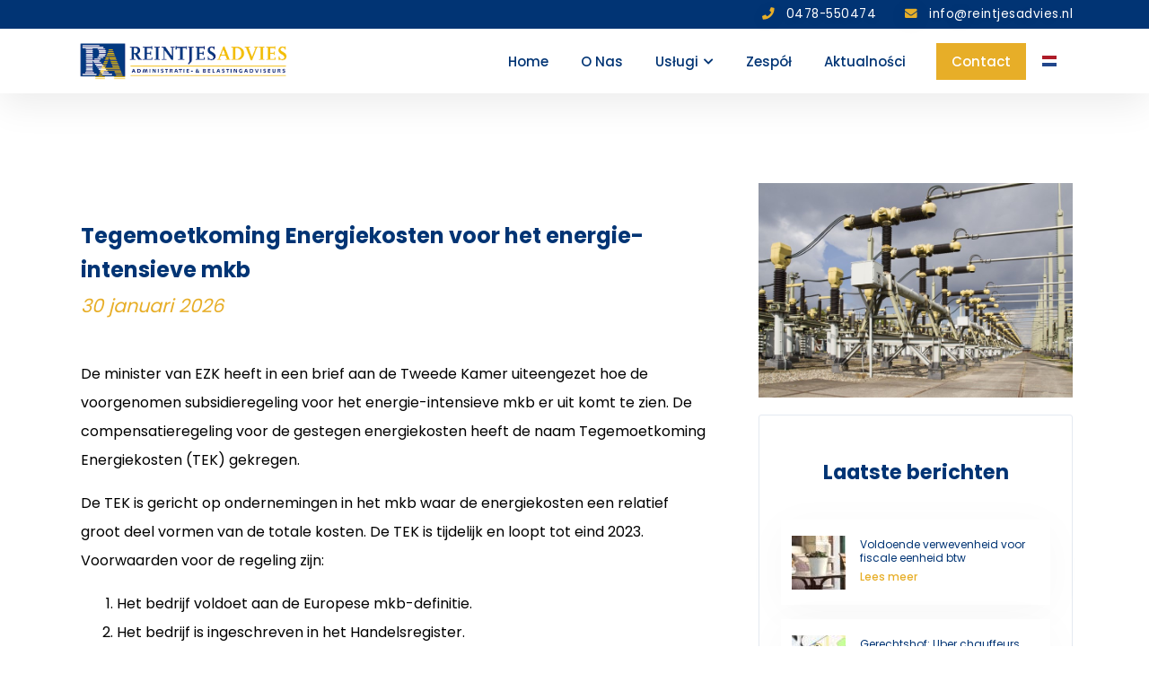

--- FILE ---
content_type: text/html; charset=UTF-8
request_url: https://reintjesadvies.pl/tegemoetkoming-energiekosten-voor-het-energie-intensieve-mkb/
body_size: 10074
content:

<!doctype html>
<html lang="pl" class="no-js">
	<head>
		<meta charset="UTF-8">
		<title>Tegemoetkoming Energiekosten voor het energie-intensieve mkb - ReintjesAdvies - ReintjesAdvies</title>
        <link href="//www.google-analytics.com" rel="dns-prefetch">
		        		<meta http-equiv="X-UA-Compatible" content="IE=edge,chrome=1">
        <meta name="viewport" content="width=device-width, initial-scale=1, maximum-scale=1">
        <script src="https://unpkg.com/aos@2.3.1/dist/aos.js"></script>
		<script src="https://code.jquery.com/jquery-3.4.1.min.js" integrity="sha256-CSXorXvZcTkaix6Yvo6HppcZGetbYMGWSFlBw8HfCJo=" crossorigin="anonymous"></script>
		<script src="https://reintjesadvies.pl/wp-content/themes/reintjesadvies/js/script.js"></script>
		
<!-- Zoekmachine optimalisatie door Rank Math - https://rankmath.com/ -->
<meta name="description" content="De minister van EZK heeft in een brief aan de Tweede Kamer uiteengezet hoe de voorgenomen subsidieregeling voor het"/>
<meta name="robots" content="index, follow, max-snippet:-1, max-video-preview:-1, max-image-preview:large"/>
<link rel="canonical" href="https://reintjesadvies.pl/tegemoetkoming-energiekosten-voor-het-energie-intensieve-mkb/" />
<meta property="og:locale" content="nl_NL" />
<meta property="og:type" content="article" />
<meta property="og:title" content="Tegemoetkoming Energiekosten voor het energie-intensieve mkb - ReintjesAdvies" />
<meta property="og:description" content="De minister van EZK heeft in een brief aan de Tweede Kamer uiteengezet hoe de voorgenomen subsidieregeling voor het" />
<meta property="og:url" content="https://reintjesadvies.pl/tegemoetkoming-energiekosten-voor-het-energie-intensieve-mkb/" />
<meta property="og:site_name" content="ReintjesAdvies" />
<meta property="article:section" content="Subsidies" />
<meta property="og:image" content="https://reintjesadvies.pl/wp-content/uploads/2022/10/644ff589-bf4a-46f5-b145-4c2147846e53.jpg" />
<meta property="og:image:secure_url" content="https://reintjesadvies.pl/wp-content/uploads/2022/10/644ff589-bf4a-46f5-b145-4c2147846e53.jpg" />
<meta property="og:image:width" content="800" />
<meta property="og:image:height" content="546" />
<meta property="og:image:alt" content="Tegemoetkoming Energiekosten voor het energie-intensieve mkb" />
<meta property="og:image:type" content="image/jpeg" />
<meta property="article:published_time" content="2022-10-20T04:00:00+02:00" />
<meta name="twitter:card" content="summary_large_image" />
<meta name="twitter:title" content="Tegemoetkoming Energiekosten voor het energie-intensieve mkb - ReintjesAdvies" />
<meta name="twitter:description" content="De minister van EZK heeft in een brief aan de Tweede Kamer uiteengezet hoe de voorgenomen subsidieregeling voor het" />
<meta name="twitter:image" content="https://reintjesadvies.pl/wp-content/uploads/2022/10/644ff589-bf4a-46f5-b145-4c2147846e53.jpg" />
<meta name="twitter:label1" content="Geschreven door" />
<meta name="twitter:data1" content="kay" />
<meta name="twitter:label2" content="Tijd om te lezen" />
<meta name="twitter:data2" content="1 minuut" />
<script type="application/ld+json" class="rank-math-schema">{"@context":"https://schema.org","@graph":[{"@type":"Organization","@id":"https://reintjesadvies.pl/#organization","name":"ReintjesAdvies","url":"https://reintjesadvies.pl","logo":{"@type":"ImageObject","@id":"https://reintjesadvies.pl/#logo","url":"https://reintjesadvies-n8fw.wp1.sh/wp-content/uploads/2020/09/logo-volledig.png","contentUrl":"https://reintjesadvies-n8fw.wp1.sh/wp-content/uploads/2020/09/logo-volledig.png","caption":"ReintjesAdvies","inLanguage":"nl-NL","width":"637","height":"127"}},{"@type":"WebSite","@id":"https://reintjesadvies.pl/#website","url":"https://reintjesadvies.pl","name":"ReintjesAdvies","publisher":{"@id":"https://reintjesadvies.pl/#organization"},"inLanguage":"nl-NL"},{"@type":"ImageObject","@id":"https://reintjesadvies.pl/wp-content/uploads/2022/10/644ff589-bf4a-46f5-b145-4c2147846e53.jpg","url":"https://reintjesadvies.pl/wp-content/uploads/2022/10/644ff589-bf4a-46f5-b145-4c2147846e53.jpg","width":"800","height":"546","inLanguage":"nl-NL"},{"@type":"WebPage","@id":"https://reintjesadvies.pl/tegemoetkoming-energiekosten-voor-het-energie-intensieve-mkb/#webpage","url":"https://reintjesadvies.pl/tegemoetkoming-energiekosten-voor-het-energie-intensieve-mkb/","name":"Tegemoetkoming Energiekosten voor het energie-intensieve mkb - ReintjesAdvies","datePublished":"2022-10-20T04:00:00+02:00","dateModified":"2022-10-20T04:00:00+02:00","isPartOf":{"@id":"https://reintjesadvies.pl/#website"},"primaryImageOfPage":{"@id":"https://reintjesadvies.pl/wp-content/uploads/2022/10/644ff589-bf4a-46f5-b145-4c2147846e53.jpg"},"inLanguage":"nl-NL"},{"@type":"Person","@id":"https://reintjesadvies.pl/author/kay/","name":"kay","url":"https://reintjesadvies.pl/author/kay/","image":{"@type":"ImageObject","@id":"https://secure.gravatar.com/avatar/eb49db65c6e526ab6817273a9485d7ad5694a5d2aef57dd97445b679f54714fb?s=96&amp;d=mm&amp;r=g","url":"https://secure.gravatar.com/avatar/eb49db65c6e526ab6817273a9485d7ad5694a5d2aef57dd97445b679f54714fb?s=96&amp;d=mm&amp;r=g","caption":"kay","inLanguage":"nl-NL"},"sameAs":["https://reintjesadvies-n8fw.wp1.sh/"],"worksFor":{"@id":"https://reintjesadvies.pl/#organization"}},{"@type":"BlogPosting","headline":"Tegemoetkoming Energiekosten voor het energie-intensieve mkb - ReintjesAdvies","datePublished":"2022-10-20T04:00:00+02:00","dateModified":"2022-10-20T04:00:00+02:00","articleSection":"Subsidies","author":{"@id":"https://reintjesadvies.pl/author/kay/","name":"kay"},"publisher":{"@id":"https://reintjesadvies.pl/#organization"},"description":"De minister van EZK heeft in een brief aan de Tweede Kamer uiteengezet hoe de voorgenomen subsidieregeling voor het","name":"Tegemoetkoming Energiekosten voor het energie-intensieve mkb - ReintjesAdvies","@id":"https://reintjesadvies.pl/tegemoetkoming-energiekosten-voor-het-energie-intensieve-mkb/#richSnippet","isPartOf":{"@id":"https://reintjesadvies.pl/tegemoetkoming-energiekosten-voor-het-energie-intensieve-mkb/#webpage"},"image":{"@id":"https://reintjesadvies.pl/wp-content/uploads/2022/10/644ff589-bf4a-46f5-b145-4c2147846e53.jpg"},"inLanguage":"nl-NL","mainEntityOfPage":{"@id":"https://reintjesadvies.pl/tegemoetkoming-energiekosten-voor-het-energie-intensieve-mkb/#webpage"}}]}</script>
<!-- /Rank Math WordPress SEO plugin -->

<link rel='dns-prefetch' href='//fonts.googleapis.com' />
<link rel='dns-prefetch' href='//reintjesadvies.pl' />
<link rel='dns-prefetch' href='//unpkg.com' />
<link rel="alternate" title="oEmbed (JSON)" type="application/json+oembed" href="https://reintjesadvies.pl/wp-json/oembed/1.0/embed?url=https%3A%2F%2Freintjesadvies.pl%2Ftegemoetkoming-energiekosten-voor-het-energie-intensieve-mkb%2F" />
<link rel="alternate" title="oEmbed (XML)" type="text/xml+oembed" href="https://reintjesadvies.pl/wp-json/oembed/1.0/embed?url=https%3A%2F%2Freintjesadvies.pl%2Ftegemoetkoming-energiekosten-voor-het-energie-intensieve-mkb%2F&#038;format=xml" />
<style id='wp-img-auto-sizes-contain-inline-css' type='text/css'>
img:is([sizes=auto i],[sizes^="auto," i]){contain-intrinsic-size:3000px 1500px}
/*# sourceURL=wp-img-auto-sizes-contain-inline-css */
</style>
<style id='wp-emoji-styles-inline-css' type='text/css'>

	img.wp-smiley, img.emoji {
		display: inline !important;
		border: none !important;
		box-shadow: none !important;
		height: 1em !important;
		width: 1em !important;
		margin: 0 0.07em !important;
		vertical-align: -0.1em !important;
		background: none !important;
		padding: 0 !important;
	}
/*# sourceURL=wp-emoji-styles-inline-css */
</style>
<style id='wp-block-library-inline-css' type='text/css'>
:root{--wp-block-synced-color:#7a00df;--wp-block-synced-color--rgb:122,0,223;--wp-bound-block-color:var(--wp-block-synced-color);--wp-editor-canvas-background:#ddd;--wp-admin-theme-color:#007cba;--wp-admin-theme-color--rgb:0,124,186;--wp-admin-theme-color-darker-10:#006ba1;--wp-admin-theme-color-darker-10--rgb:0,107,160.5;--wp-admin-theme-color-darker-20:#005a87;--wp-admin-theme-color-darker-20--rgb:0,90,135;--wp-admin-border-width-focus:2px}@media (min-resolution:192dpi){:root{--wp-admin-border-width-focus:1.5px}}.wp-element-button{cursor:pointer}:root .has-very-light-gray-background-color{background-color:#eee}:root .has-very-dark-gray-background-color{background-color:#313131}:root .has-very-light-gray-color{color:#eee}:root .has-very-dark-gray-color{color:#313131}:root .has-vivid-green-cyan-to-vivid-cyan-blue-gradient-background{background:linear-gradient(135deg,#00d084,#0693e3)}:root .has-purple-crush-gradient-background{background:linear-gradient(135deg,#34e2e4,#4721fb 50%,#ab1dfe)}:root .has-hazy-dawn-gradient-background{background:linear-gradient(135deg,#faaca8,#dad0ec)}:root .has-subdued-olive-gradient-background{background:linear-gradient(135deg,#fafae1,#67a671)}:root .has-atomic-cream-gradient-background{background:linear-gradient(135deg,#fdd79a,#004a59)}:root .has-nightshade-gradient-background{background:linear-gradient(135deg,#330968,#31cdcf)}:root .has-midnight-gradient-background{background:linear-gradient(135deg,#020381,#2874fc)}:root{--wp--preset--font-size--normal:16px;--wp--preset--font-size--huge:42px}.has-regular-font-size{font-size:1em}.has-larger-font-size{font-size:2.625em}.has-normal-font-size{font-size:var(--wp--preset--font-size--normal)}.has-huge-font-size{font-size:var(--wp--preset--font-size--huge)}.has-text-align-center{text-align:center}.has-text-align-left{text-align:left}.has-text-align-right{text-align:right}.has-fit-text{white-space:nowrap!important}#end-resizable-editor-section{display:none}.aligncenter{clear:both}.items-justified-left{justify-content:flex-start}.items-justified-center{justify-content:center}.items-justified-right{justify-content:flex-end}.items-justified-space-between{justify-content:space-between}.screen-reader-text{border:0;clip-path:inset(50%);height:1px;margin:-1px;overflow:hidden;padding:0;position:absolute;width:1px;word-wrap:normal!important}.screen-reader-text:focus{background-color:#ddd;clip-path:none;color:#444;display:block;font-size:1em;height:auto;left:5px;line-height:normal;padding:15px 23px 14px;text-decoration:none;top:5px;width:auto;z-index:100000}html :where(.has-border-color){border-style:solid}html :where([style*=border-top-color]){border-top-style:solid}html :where([style*=border-right-color]){border-right-style:solid}html :where([style*=border-bottom-color]){border-bottom-style:solid}html :where([style*=border-left-color]){border-left-style:solid}html :where([style*=border-width]){border-style:solid}html :where([style*=border-top-width]){border-top-style:solid}html :where([style*=border-right-width]){border-right-style:solid}html :where([style*=border-bottom-width]){border-bottom-style:solid}html :where([style*=border-left-width]){border-left-style:solid}html :where(img[class*=wp-image-]){height:auto;max-width:100%}:where(figure){margin:0 0 1em}html :where(.is-position-sticky){--wp-admin--admin-bar--position-offset:var(--wp-admin--admin-bar--height,0px)}@media screen and (max-width:600px){html :where(.is-position-sticky){--wp-admin--admin-bar--position-offset:0px}}

/*# sourceURL=wp-block-library-inline-css */
</style><style id='global-styles-inline-css' type='text/css'>
:root{--wp--preset--aspect-ratio--square: 1;--wp--preset--aspect-ratio--4-3: 4/3;--wp--preset--aspect-ratio--3-4: 3/4;--wp--preset--aspect-ratio--3-2: 3/2;--wp--preset--aspect-ratio--2-3: 2/3;--wp--preset--aspect-ratio--16-9: 16/9;--wp--preset--aspect-ratio--9-16: 9/16;--wp--preset--color--black: #000000;--wp--preset--color--cyan-bluish-gray: #abb8c3;--wp--preset--color--white: #ffffff;--wp--preset--color--pale-pink: #f78da7;--wp--preset--color--vivid-red: #cf2e2e;--wp--preset--color--luminous-vivid-orange: #ff6900;--wp--preset--color--luminous-vivid-amber: #fcb900;--wp--preset--color--light-green-cyan: #7bdcb5;--wp--preset--color--vivid-green-cyan: #00d084;--wp--preset--color--pale-cyan-blue: #8ed1fc;--wp--preset--color--vivid-cyan-blue: #0693e3;--wp--preset--color--vivid-purple: #9b51e0;--wp--preset--gradient--vivid-cyan-blue-to-vivid-purple: linear-gradient(135deg,rgb(6,147,227) 0%,rgb(155,81,224) 100%);--wp--preset--gradient--light-green-cyan-to-vivid-green-cyan: linear-gradient(135deg,rgb(122,220,180) 0%,rgb(0,208,130) 100%);--wp--preset--gradient--luminous-vivid-amber-to-luminous-vivid-orange: linear-gradient(135deg,rgb(252,185,0) 0%,rgb(255,105,0) 100%);--wp--preset--gradient--luminous-vivid-orange-to-vivid-red: linear-gradient(135deg,rgb(255,105,0) 0%,rgb(207,46,46) 100%);--wp--preset--gradient--very-light-gray-to-cyan-bluish-gray: linear-gradient(135deg,rgb(238,238,238) 0%,rgb(169,184,195) 100%);--wp--preset--gradient--cool-to-warm-spectrum: linear-gradient(135deg,rgb(74,234,220) 0%,rgb(151,120,209) 20%,rgb(207,42,186) 40%,rgb(238,44,130) 60%,rgb(251,105,98) 80%,rgb(254,248,76) 100%);--wp--preset--gradient--blush-light-purple: linear-gradient(135deg,rgb(255,206,236) 0%,rgb(152,150,240) 100%);--wp--preset--gradient--blush-bordeaux: linear-gradient(135deg,rgb(254,205,165) 0%,rgb(254,45,45) 50%,rgb(107,0,62) 100%);--wp--preset--gradient--luminous-dusk: linear-gradient(135deg,rgb(255,203,112) 0%,rgb(199,81,192) 50%,rgb(65,88,208) 100%);--wp--preset--gradient--pale-ocean: linear-gradient(135deg,rgb(255,245,203) 0%,rgb(182,227,212) 50%,rgb(51,167,181) 100%);--wp--preset--gradient--electric-grass: linear-gradient(135deg,rgb(202,248,128) 0%,rgb(113,206,126) 100%);--wp--preset--gradient--midnight: linear-gradient(135deg,rgb(2,3,129) 0%,rgb(40,116,252) 100%);--wp--preset--font-size--small: 13px;--wp--preset--font-size--medium: 20px;--wp--preset--font-size--large: 36px;--wp--preset--font-size--x-large: 42px;--wp--preset--spacing--20: 0.44rem;--wp--preset--spacing--30: 0.67rem;--wp--preset--spacing--40: 1rem;--wp--preset--spacing--50: 1.5rem;--wp--preset--spacing--60: 2.25rem;--wp--preset--spacing--70: 3.38rem;--wp--preset--spacing--80: 5.06rem;--wp--preset--shadow--natural: 6px 6px 9px rgba(0, 0, 0, 0.2);--wp--preset--shadow--deep: 12px 12px 50px rgba(0, 0, 0, 0.4);--wp--preset--shadow--sharp: 6px 6px 0px rgba(0, 0, 0, 0.2);--wp--preset--shadow--outlined: 6px 6px 0px -3px rgb(255, 255, 255), 6px 6px rgb(0, 0, 0);--wp--preset--shadow--crisp: 6px 6px 0px rgb(0, 0, 0);}:where(.is-layout-flex){gap: 0.5em;}:where(.is-layout-grid){gap: 0.5em;}body .is-layout-flex{display: flex;}.is-layout-flex{flex-wrap: wrap;align-items: center;}.is-layout-flex > :is(*, div){margin: 0;}body .is-layout-grid{display: grid;}.is-layout-grid > :is(*, div){margin: 0;}:where(.wp-block-columns.is-layout-flex){gap: 2em;}:where(.wp-block-columns.is-layout-grid){gap: 2em;}:where(.wp-block-post-template.is-layout-flex){gap: 1.25em;}:where(.wp-block-post-template.is-layout-grid){gap: 1.25em;}.has-black-color{color: var(--wp--preset--color--black) !important;}.has-cyan-bluish-gray-color{color: var(--wp--preset--color--cyan-bluish-gray) !important;}.has-white-color{color: var(--wp--preset--color--white) !important;}.has-pale-pink-color{color: var(--wp--preset--color--pale-pink) !important;}.has-vivid-red-color{color: var(--wp--preset--color--vivid-red) !important;}.has-luminous-vivid-orange-color{color: var(--wp--preset--color--luminous-vivid-orange) !important;}.has-luminous-vivid-amber-color{color: var(--wp--preset--color--luminous-vivid-amber) !important;}.has-light-green-cyan-color{color: var(--wp--preset--color--light-green-cyan) !important;}.has-vivid-green-cyan-color{color: var(--wp--preset--color--vivid-green-cyan) !important;}.has-pale-cyan-blue-color{color: var(--wp--preset--color--pale-cyan-blue) !important;}.has-vivid-cyan-blue-color{color: var(--wp--preset--color--vivid-cyan-blue) !important;}.has-vivid-purple-color{color: var(--wp--preset--color--vivid-purple) !important;}.has-black-background-color{background-color: var(--wp--preset--color--black) !important;}.has-cyan-bluish-gray-background-color{background-color: var(--wp--preset--color--cyan-bluish-gray) !important;}.has-white-background-color{background-color: var(--wp--preset--color--white) !important;}.has-pale-pink-background-color{background-color: var(--wp--preset--color--pale-pink) !important;}.has-vivid-red-background-color{background-color: var(--wp--preset--color--vivid-red) !important;}.has-luminous-vivid-orange-background-color{background-color: var(--wp--preset--color--luminous-vivid-orange) !important;}.has-luminous-vivid-amber-background-color{background-color: var(--wp--preset--color--luminous-vivid-amber) !important;}.has-light-green-cyan-background-color{background-color: var(--wp--preset--color--light-green-cyan) !important;}.has-vivid-green-cyan-background-color{background-color: var(--wp--preset--color--vivid-green-cyan) !important;}.has-pale-cyan-blue-background-color{background-color: var(--wp--preset--color--pale-cyan-blue) !important;}.has-vivid-cyan-blue-background-color{background-color: var(--wp--preset--color--vivid-cyan-blue) !important;}.has-vivid-purple-background-color{background-color: var(--wp--preset--color--vivid-purple) !important;}.has-black-border-color{border-color: var(--wp--preset--color--black) !important;}.has-cyan-bluish-gray-border-color{border-color: var(--wp--preset--color--cyan-bluish-gray) !important;}.has-white-border-color{border-color: var(--wp--preset--color--white) !important;}.has-pale-pink-border-color{border-color: var(--wp--preset--color--pale-pink) !important;}.has-vivid-red-border-color{border-color: var(--wp--preset--color--vivid-red) !important;}.has-luminous-vivid-orange-border-color{border-color: var(--wp--preset--color--luminous-vivid-orange) !important;}.has-luminous-vivid-amber-border-color{border-color: var(--wp--preset--color--luminous-vivid-amber) !important;}.has-light-green-cyan-border-color{border-color: var(--wp--preset--color--light-green-cyan) !important;}.has-vivid-green-cyan-border-color{border-color: var(--wp--preset--color--vivid-green-cyan) !important;}.has-pale-cyan-blue-border-color{border-color: var(--wp--preset--color--pale-cyan-blue) !important;}.has-vivid-cyan-blue-border-color{border-color: var(--wp--preset--color--vivid-cyan-blue) !important;}.has-vivid-purple-border-color{border-color: var(--wp--preset--color--vivid-purple) !important;}.has-vivid-cyan-blue-to-vivid-purple-gradient-background{background: var(--wp--preset--gradient--vivid-cyan-blue-to-vivid-purple) !important;}.has-light-green-cyan-to-vivid-green-cyan-gradient-background{background: var(--wp--preset--gradient--light-green-cyan-to-vivid-green-cyan) !important;}.has-luminous-vivid-amber-to-luminous-vivid-orange-gradient-background{background: var(--wp--preset--gradient--luminous-vivid-amber-to-luminous-vivid-orange) !important;}.has-luminous-vivid-orange-to-vivid-red-gradient-background{background: var(--wp--preset--gradient--luminous-vivid-orange-to-vivid-red) !important;}.has-very-light-gray-to-cyan-bluish-gray-gradient-background{background: var(--wp--preset--gradient--very-light-gray-to-cyan-bluish-gray) !important;}.has-cool-to-warm-spectrum-gradient-background{background: var(--wp--preset--gradient--cool-to-warm-spectrum) !important;}.has-blush-light-purple-gradient-background{background: var(--wp--preset--gradient--blush-light-purple) !important;}.has-blush-bordeaux-gradient-background{background: var(--wp--preset--gradient--blush-bordeaux) !important;}.has-luminous-dusk-gradient-background{background: var(--wp--preset--gradient--luminous-dusk) !important;}.has-pale-ocean-gradient-background{background: var(--wp--preset--gradient--pale-ocean) !important;}.has-electric-grass-gradient-background{background: var(--wp--preset--gradient--electric-grass) !important;}.has-midnight-gradient-background{background: var(--wp--preset--gradient--midnight) !important;}.has-small-font-size{font-size: var(--wp--preset--font-size--small) !important;}.has-medium-font-size{font-size: var(--wp--preset--font-size--medium) !important;}.has-large-font-size{font-size: var(--wp--preset--font-size--large) !important;}.has-x-large-font-size{font-size: var(--wp--preset--font-size--x-large) !important;}
/*# sourceURL=global-styles-inline-css */
</style>

<style id='classic-theme-styles-inline-css' type='text/css'>
/*! This file is auto-generated */
.wp-block-button__link{color:#fff;background-color:#32373c;border-radius:9999px;box-shadow:none;text-decoration:none;padding:calc(.667em + 2px) calc(1.333em + 2px);font-size:1.125em}.wp-block-file__button{background:#32373c;color:#fff;text-decoration:none}
/*# sourceURL=/wp-includes/css/classic-themes.min.css */
</style>
<link rel='stylesheet' id='font-css' href='https://fonts.googleapis.com/css2?family=Poppins%3Awght%40400%3B500%3B600%3B700&#038;display=swap&#038;ver=1.0' media='all' />
<link rel='stylesheet' id='style-css' href='https://reintjesadvies.pl/wp-content/themes/reintjesadvies/style.css?ver=1.0' media='all' />
<link rel='stylesheet' id='aos-css' href='https://unpkg.com/aos@2.3.1/dist/aos.css?ver=1.0' media='all' />
<link rel='stylesheet' id='menu-css' href='https://reintjesadvies.pl/wp-content/themes/reintjesadvies/css/menu.min.css?ver=1650959524' media='all' />
<link rel='stylesheet' id='bericht-css' href='https://reintjesadvies.pl/wp-content/themes/reintjesadvies/css/bericht.min.css?ver=1650959524' media='all' />
<link rel="https://api.w.org/" href="https://reintjesadvies.pl/wp-json/" /><link rel="alternate" title="JSON" type="application/json" href="https://reintjesadvies.pl/wp-json/wp/v2/posts/944" /><link rel="icon" href="https://reintjesadvies.pl/wp-content/uploads/2020/08/cropped-favicon-reintjesadvies-venray-32x32.png" sizes="32x32" />
<link rel="icon" href="https://reintjesadvies.pl/wp-content/uploads/2020/08/cropped-favicon-reintjesadvies-venray-192x192.png" sizes="192x192" />
<link rel="apple-touch-icon" href="https://reintjesadvies.pl/wp-content/uploads/2020/08/cropped-favicon-reintjesadvies-venray-180x180.png" />
<meta name="msapplication-TileImage" content="https://reintjesadvies.pl/wp-content/uploads/2020/08/cropped-favicon-reintjesadvies-venray-270x270.png" />
	</head>
	<body class="wp-singular post-template-default single single-post postid-944 single-format-standard wp-theme-reintjesadvies tegemoetkoming-energiekosten-voor-het-energie-intensieve-mkb">
	<header id="masthead" class="site-header">
        <section id="topBar">
            <div class="container-fluid">
                <div class="container">
                    <div class="contactRow">
                        <a href="tel:0478550474" class="bel shadow"><i class="fa fa-phone"></i> <span class="big">0478-550474</span><span class="small">Bel</span></a>
                        <a href="mailto:info@reintjesadvies.nl" class="mail shadow"><i class="fa fa-envelope"></i> <span class="big">info@reintjesadvies.nl</span><span class="small">Mail</span></button></a>
                    </div>
                </div>
            </div>
        </section>
        <section id="head">
            <div class="container-fluid">
                <div class="container">
                    <nav class="navbar navbar-expand-lg navbar-light">
                        <div class="mobileBar">
                            <a id="logo-mobile" href="https://reintjesadvies.pl" title="ReintjesAdvies Website Home"><img class="loadDirect" title="ReintjesAdviesLogo Wit" src="https://reintjesadvies.pl/wp-content/uploads/2020/09/logo-volledig.png" alt="Logo ReintjesAdvies Administratie Belastingadvies"></a>
                            <button class="navbar-toggler" id="toggleMenu" type="button" data-toggle="collapse" data-target="#navbarNavAltMarkup" aria-controls="navbarNavAltMarkup" aria-expanded="false" aria-label="Toggle navigation">
                                <div class="navbar-bar bar1"></div>
                                <div class="navbar-bar bar2"></div>
                                <div class="navbar-bar bar3"></div>
                            </button>
                        </div>
                        <div class="collapse navbar-collapse" id="navbarNavAltMarkup">
                            <div class="navbar-logo">
                                <a id="logo-desktop" href="https://reintjesadvies.pl" title="website Home"><img class="logoMenu" title="websites Logo Kleur" src="https://reintjesadvies.pl/wp-content/uploads/2020/09/logo-volledig.png" alt="Logo ReintjesAdvies Administratie Belastingadvies"></a>
                            </div>
                            <div class="navbar-nav">
                                <div class="nav-item "><a title="ReintjesAdvies Home" href="/" class="nav-link title"><h3>Home</h3></a></div><div class="nav-item "><a title="ReintjesAdvies O nas" href="https://reintjesadvies.pl/o-nas/" class="nav-link title"><h3>O nas</h3></a></div><div class="nav-item dropdown"><a title="ReintjesAdvies Usługi" href="https://reintjesadvies.pl/uslugi/" class="nav-link title"><h3>Usługi</h3><i class="fas fa-chevron-down"></i></a><div class="dropdown-menu"><a class="dropdown-item" title="Pagina Administracja finansowa" href="https://reintjesadvies.pl/administracja-finansowa/">Administracja finansowa</a><a class="dropdown-item" title="Pagina Rozliczenia podatkowe" href="https://reintjesadvies.pl/rozliczenia-podatkowe/">Rozliczenia podatkowe</a><a class="dropdown-item" title="Pagina Sprawozdania finansowe i inne raporty" href="https://reintjesadvies.pl/sprawozdania-finansowe-i-inne-raporty/">Sprawozdania finansowe i inne raporty</a><a class="dropdown-item" title="Pagina Administracja kadr i płac" href="https://reintjesadvies.pl/administracja-kadr-i-plac/">Administracja kadr i płac</a><a class="dropdown-item" title="Pagina Doradztwo" href="https://reintjesadvies.pl/doradztwo/">Doradztwo</a><a class="dropdown-item" title="Pagina Pomoc w założeniu firmy" href="https://reintjesadvies.pl/pomoc-w-zalozeniu-firmy/">Pomoc w założeniu firmy</a></div></div><div class="nav-item "><a title="ReintjesAdvies Zespół" href="https://reintjesadvies.pl/zespol/" class="nav-link title"><h3>Zespół</h3></a></div><div class="nav-item "><a title="ReintjesAdvies Aktualności" href="https://reintjesadvies.pl/aktualnosci/" class="nav-link title"><h3>Aktualności</h3></a></div><div class="nav-item contact"><a title="ReintjesAdvies Contact" href="https://reintjesadvies.pl/contact/" class="nav-link title"><h3>Contact</h3></a></div><div class="nav-item flag"><a href="https://reintjesadvies.nl"><svg xmlns="http://www.w3.org/2000/svg" id="flag-icons-nl" viewBox="0 0 640 480"><path fill="#21468b" d="M0 0h640v480H0z"/><path fill="#fff" d="M0 0h640v320H0z"/><path fill="#ae1c28" d="M0 0h640v160H0z"/></svg></a></div> 
                            </div>
                        </div>
                    </nav>
                </div>
            </div>
        </section>
    </header>
    <div class="headerMargin"></div>

	


		
												
<article>
    <div class="container-fluid">
        <div class="container">
            <div class="row">
                <div class="col-12 col-sm-12 col-md-10 col-lg-8 textCol">
                    <h1>Tegemoetkoming Energiekosten voor het energie-intensieve mkb</h1>
                    <div class="postDate">30 januari 2026</div>
                    <p>De minister van EZK heeft in een brief aan de Tweede Kamer uiteengezet hoe de voorgenomen subsidieregeling voor het energie-intensieve mkb er uit komt te zien. De compensatieregeling voor de gestegen energiekosten heeft de naam Tegemoetkoming Energiekosten (TEK) gekregen.</p>
<p>De TEK is gericht op ondernemingen in het mkb waar de energiekosten een relatief groot deel vormen van de totale kosten. De TEK is tijdelijk en loopt tot eind 2023. Voorwaarden voor de regeling zijn:</p>
<ol>
<li>Het bedrijf voldoet aan de Europese mkb-definitie.</li>
<li>Het bedrijf is ingeschreven in het Handelsregister.</li>
<li>Het bedrijf verbruikt jaarlijks ten minste 5.000 m&sup3; gas of 50.000 kWh elektriciteit.</li>
<li>Ten minste 12,5% van de omzet van het bedrijf bestaat uit energiekosten.</li>
</ol>
<p>De gedachte achter de gekozen omvang van de energiekosten is dat bedrijven met een relatief lager aandeel energiekosten in staat worden geacht de prijsstijgingen op te kunnen vangen en door te berekenen.</p>
<p>De TEK bedraagt 50% van de energiekosten boven de drempelprijzen. De drempelprijs bedraagt &euro; 1,19/m&sup3; voor gas en &euro; 0,35/kWh voor elektriciteit. De kostenstijging wordt gemeten door de drempelprijs af te zetten tegen de marktprijs. Er geldt een maximumvergoeding van &euro; 160.000. Hierdoor blijft de regeling binnen de grenzen van het thans geldende tijdelijke Europese staatssteunkader. Als gevolg van het Europese staatssteunkader geldt voor agrarische bedrijven een ander subsidieplafond.</p>
<p>De TEK zal worden uitgevoerd door de Rijksdienst voor Ondernemend Nederland. De regeling is met terugwerkende kracht van toepassing over het hele jaar 2023 en de laatste twee maanden van 2022. Ondernemers kunnen naar verwachting in het tweede kwartaal van 2023 hun eerste aanvraag doen.</p>
<div style='font-size:smaller' class='im_source'>Bron: Ministerie van Economische Zaken en Klimaat | publicatie | DGBI / 22509644 | 13-10-2022</div>
                </div>
                <div class="col-12 col-sm-12 col-md-10 col-lg-4 navCol">
                    <div class="articleImage">
                        <img src="https://reintjesadvies.pl/wp-content/uploads/2022/10/644ff589-bf4a-46f5-b145-4c2147846e53.jpg" alt="">
                    </div>
                    <div class="lastBlogs">
                        <h3>Laatste berichten</h3>
                        <div class="recentPost"><div class="recentPostThumbnail"><img src="https://reintjesadvies.pl/wp-content/uploads/2026/01/1c5d02a4-b77e-413d-8fd1-8a22682ef0c5-150x150.jpg" class="attachment-thumbnail size-thumbnail wp-post-image" alt="" decoding="async" /></div><div class="infoBox"><div class="recentPostTitle"><h5>Voldoende verwevenheid voor fiscale eenheid btw</h5></div><a href="https://reintjesadvies.pl/voldoende-verwevenheid-voor-fiscale-eenheid-btw/"><div class="readMore">Lees meer</div></a></div></div><div class="recentPost"><div class="recentPostThumbnail"><img src="https://reintjesadvies.pl/wp-content/uploads/2026/01/f12261c3-5adb-4277-b02a-6f4ad7d43d07-150x150.jpg" class="attachment-thumbnail size-thumbnail wp-post-image" alt="" decoding="async" /></div><div class="infoBox"><div class="recentPostTitle"><h5>Gerechtshof: Uber chauffeurs zijn niet altijd werknemer</h5></div><a href="https://reintjesadvies.pl/gerechtshof-uber-chauffeurs-zijn-niet-altijd-werknemer/"><div class="readMore">Lees meer</div></a></div></div><div class="recentPost"><div class="recentPostThumbnail"><img src="https://reintjesadvies.pl/wp-content/uploads/2026/01/6eFTh7XkRc2b9EgPZcnang-150x150.png" class="attachment-thumbnail size-thumbnail wp-post-image" alt="" decoding="async" /></div><div class="infoBox"><div class="recentPostTitle"><h5>Zonder klanten geen ondernemer</h5></div><a href="https://reintjesadvies.pl/zonder-klanten-geen-ondernemer/"><div class="readMore">Lees meer</div></a></div></div><div class="recentPost"><div class="recentPostThumbnail"><img src="https://reintjesadvies.pl/wp-content/uploads/2026/01/a481306a-604d-48b4-91bf-9c2676c0ebb9-150x150.jpg" class="attachment-thumbnail size-thumbnail wp-post-image" alt="" decoding="async" loading="lazy" /></div><div class="infoBox"><div class="recentPostTitle"><h5>Notariële akte bewijst mondelinge schenking van miljoenen</h5></div><a href="https://reintjesadvies.pl/notariele-akte-bewijst-mondelinge-schenking-van-miljoenen/"><div class="readMore">Lees meer</div></a></div></div><div class="recentPost"><div class="recentPostThumbnail"><img src="https://reintjesadvies.pl/wp-content/uploads/2026/01/c2adf1bc-c00e-456a-ab9c-d4f42c09efb7-150x150.jpg" class="attachment-thumbnail size-thumbnail wp-post-image" alt="" decoding="async" loading="lazy" /></div><div class="infoBox"><div class="recentPostTitle"><h5>Hoge Raad halveert belastingrente voor bv’s</h5></div><a href="https://reintjesadvies.pl/hoge-raad-halveert-belastingrente-voor-bvs/"><div class="readMore">Lees meer</div></a></div></div>                        <a class="overzichtButton" href="/actueel">Nieuwsoverzicht<div class="iconCircle"><i class="fa fa-arrow-right"></i></div></a>
                    </div>
                </div>
            </div>
        </div>
    </div>
</article>

<section id="cta">
    <div class="container-fluid">
        <div class="container">
            <div class="row ctaRow">
                <div class="col-12 col-md-8">
                    <h3>Meer informatie?</h3>
                    <h4>Neem dan <span class="full">vrijblijvend</span> en <span class="full">kosteloos</span> contact met ons op.</h4>
                    <div class="buttonWrapper">
                        <a href="/contact" title="Contact ReintjesAdvies"><button class="style1">Neem contact op<i class="fa fa-arrow-right"></i></button></a>
                        <a href="/diensten" title="Diensten ReintjesAdvies Venray"><button class="style2">Bekijk onze diensten<i class="fa fa-arrow-right"></i></button></a>
                    </div>
                </div>
            </div>
        </div>
    </div>
</section>
		
		

		
		
		
			<footer class="footer" role="contentinfo">

				<section id="section-info">
					<div class="container-fluid">
						<div class="container">
							<div class="row">
								<div class="col-12 col-sm-12 col-md-6 col-lg-3">
									<div class="innerWrapper footerCredentials">
                                        <div class="footerColTitle">Contact</div>
										<div class="contactRow"><a href="mailto:info@reintjesadvies.nl">info@reintjesadvies.nl</a></div>
										<div class="contactRow"><a href="tel:0478-550474">0478-550474</a></div>
										<div class="contactRow"></div>
										<div class="contactRow">Leunseweg 53</div>
										<div class="contactRow">5802 CG, Venray</div>
                                        <div class="buttonWrapper"><a class="noLine" href="/contact"><button class="style1">Skontaktuj się z nami<i class="fa fa-arrow-right"></i></button></a></div>
									</div>
								</div>
								<div class="col-12 col-sm-12 col-md-6 col-lg-3">
									<div class="innerWrapper footerMenu">
                                        <div class="footerColTitle">Usługi</div>
                                        <div class="contactRow"><a href="/administracja-finansowa/" title="ReintjesAdvies Dienst Administracja finansowa">Administracja finansowa</a></div><div class="contactRow"><a href="/rozliczenia-podatkowe/" title="ReintjesAdvies Dienst Rozliczenia podatkowe">Rozliczenia podatkowe</a></div><div class="contactRow"><a href="/sprawozdania-finansowe-i-inne-raporty/" title="ReintjesAdvies Dienst Sprawozdania finansowe i inne raporty">Sprawozdania finansowe i inne raporty</a></div><div class="contactRow"><a href="/administracja-kadr-i-plac/" title="ReintjesAdvies Dienst Administracja kadr i płac">Administracja kadr i płac</a></div><div class="contactRow"><a href="/doradztwo/" title="ReintjesAdvies Dienst Doradztwo">Doradztwo</a></div><div class="contactRow"><a href="/pomoc-w-zalozeniu-firmy/" title="ReintjesAdvies Dienst Pomoc w założeniu firmy">Pomoc w założeniu firmy</a></div>									</div>
								</div>
								<div class="col-12 col-sm-12 col-md-6 col-lg-4">
									<div class="innerWrapper actueel">
                                    <div class="footerColTitle">Aktualności</div>
										<div class="contactRow"><a href="https://reintjesadvies.pl/notariele-akte-bewijst-mondelinge-schenking-van-miljoenen/" title="Notariële akte bewijst mondelinge schenking van miljoenen">Notariële akte bewijst mondelinge schenking van miljoenen</a></div><div class="contactRow"><a href="https://reintjesadvies.pl/zonder-klanten-geen-ondernemer/" title="Zonder klanten geen ondernemer">Zonder klanten geen ondernemer</a></div><div class="contactRow"><a href="https://reintjesadvies.pl/gerechtshof-uber-chauffeurs-zijn-niet-altijd-werknemer/" title="Gerechtshof: Uber chauffeurs zijn niet altijd werknemer">Gerechtshof: Uber chauffeurs zijn niet altijd werknemer</a></div><div class="contactRow"><a href="https://reintjesadvies.pl/voldoende-verwevenheid-voor-fiscale-eenheid-btw/" title="Voldoende verwevenheid voor fiscale eenheid btw">Voldoende verwevenheid voor fiscale eenheid btw</a></div><div class="contactRow"><a href="https://reintjesadvies.pl/hof-akkoord-met-gebruikelijk-loon-van-e-7-500/" title="Hof akkoord met gebruikelijk loon van € 7.500">Hof akkoord met gebruikelijk loon van € 7.500</a></div>                                    </div>
                                </div>
                                <div class="col-12 col-sm-12 col-md-6 col-lg-2">
									<div class="innerWrapper actueel">
                                        <a class="noHover alignRight" href="https://www.noab.nl/waarom-een-noab-kantoor-inschakelen" target="_blank" ref="nofollow"><img class="logoNoab" src="https://reintjesadvies.pl/wp-content/uploads/2020/09/logo-noab-gecertificeerd.png"></a>
                                    </div>
                                </div>
							</div>
						</div>
					</div>
				</section>

				<section id="section-bar">
					<div class="container-fluid">
						<div class="container">
							<div class="row">
                                <div class="col-12 col-sm-12 col-md-10 col-lg-11 copyright">© 2026 - <a href="/" title="ReintjesAdvies Administratie- en Belastingadvies">ReintjesAdvies</a> onderdeel van <a target="_blank" href="https://www.oculus-groep.nl/" class="yellowText">Oculus Groep</a><span class="footerDash"> - </span><a target="_blank" href="https://reintjesadvies.pl/wp-content/uploads/2022/06/NOAB-leveringsvoorwaarden.pdf" title="Regulamin ReintjesAdvies">Regulamin</a><span class="footerDash"> - </span><a href="https://reintjesadvies.pl/privacy-verklaring" title="Oświadczenie o ochronie prywatności ReintjesAdvies">Oświadczenie o ochronie prywatności</a></div>
                                <div class="col-12 col-sm-12 col-md-10 col-lg-1 brand"><a target="_blank" href="https://kayjilesen.nl" title="Kay Jilesen Website Ontwikkeling Venray">by <strong>Kay</strong></a></div>
							</div>
						</div>
					</div>
				</section>
			
			</footer>

		</div>
		<script type="speculationrules">
{"prefetch":[{"source":"document","where":{"and":[{"href_matches":"/*"},{"not":{"href_matches":["/wp-*.php","/wp-admin/*","/wp-content/uploads/*","/wp-content/*","/wp-content/plugins/*","/wp-content/themes/reintjesadvies/*","/*\\?(.+)"]}},{"not":{"selector_matches":"a[rel~=\"nofollow\"]"}},{"not":{"selector_matches":".no-prefetch, .no-prefetch a"}}]},"eagerness":"conservative"}]}
</script>
<script id="wp-emoji-settings" type="application/json">
{"baseUrl":"https://s.w.org/images/core/emoji/17.0.2/72x72/","ext":".png","svgUrl":"https://s.w.org/images/core/emoji/17.0.2/svg/","svgExt":".svg","source":{"concatemoji":"https://reintjesadvies.pl/wp-includes/js/wp-emoji-release.min.js?ver=6.9"}}
</script>
<script type="module">
/* <![CDATA[ */
/*! This file is auto-generated */
const a=JSON.parse(document.getElementById("wp-emoji-settings").textContent),o=(window._wpemojiSettings=a,"wpEmojiSettingsSupports"),s=["flag","emoji"];function i(e){try{var t={supportTests:e,timestamp:(new Date).valueOf()};sessionStorage.setItem(o,JSON.stringify(t))}catch(e){}}function c(e,t,n){e.clearRect(0,0,e.canvas.width,e.canvas.height),e.fillText(t,0,0);t=new Uint32Array(e.getImageData(0,0,e.canvas.width,e.canvas.height).data);e.clearRect(0,0,e.canvas.width,e.canvas.height),e.fillText(n,0,0);const a=new Uint32Array(e.getImageData(0,0,e.canvas.width,e.canvas.height).data);return t.every((e,t)=>e===a[t])}function p(e,t){e.clearRect(0,0,e.canvas.width,e.canvas.height),e.fillText(t,0,0);var n=e.getImageData(16,16,1,1);for(let e=0;e<n.data.length;e++)if(0!==n.data[e])return!1;return!0}function u(e,t,n,a){switch(t){case"flag":return n(e,"\ud83c\udff3\ufe0f\u200d\u26a7\ufe0f","\ud83c\udff3\ufe0f\u200b\u26a7\ufe0f")?!1:!n(e,"\ud83c\udde8\ud83c\uddf6","\ud83c\udde8\u200b\ud83c\uddf6")&&!n(e,"\ud83c\udff4\udb40\udc67\udb40\udc62\udb40\udc65\udb40\udc6e\udb40\udc67\udb40\udc7f","\ud83c\udff4\u200b\udb40\udc67\u200b\udb40\udc62\u200b\udb40\udc65\u200b\udb40\udc6e\u200b\udb40\udc67\u200b\udb40\udc7f");case"emoji":return!a(e,"\ud83e\u1fac8")}return!1}function f(e,t,n,a){let r;const o=(r="undefined"!=typeof WorkerGlobalScope&&self instanceof WorkerGlobalScope?new OffscreenCanvas(300,150):document.createElement("canvas")).getContext("2d",{willReadFrequently:!0}),s=(o.textBaseline="top",o.font="600 32px Arial",{});return e.forEach(e=>{s[e]=t(o,e,n,a)}),s}function r(e){var t=document.createElement("script");t.src=e,t.defer=!0,document.head.appendChild(t)}a.supports={everything:!0,everythingExceptFlag:!0},new Promise(t=>{let n=function(){try{var e=JSON.parse(sessionStorage.getItem(o));if("object"==typeof e&&"number"==typeof e.timestamp&&(new Date).valueOf()<e.timestamp+604800&&"object"==typeof e.supportTests)return e.supportTests}catch(e){}return null}();if(!n){if("undefined"!=typeof Worker&&"undefined"!=typeof OffscreenCanvas&&"undefined"!=typeof URL&&URL.createObjectURL&&"undefined"!=typeof Blob)try{var e="postMessage("+f.toString()+"("+[JSON.stringify(s),u.toString(),c.toString(),p.toString()].join(",")+"));",a=new Blob([e],{type:"text/javascript"});const r=new Worker(URL.createObjectURL(a),{name:"wpTestEmojiSupports"});return void(r.onmessage=e=>{i(n=e.data),r.terminate(),t(n)})}catch(e){}i(n=f(s,u,c,p))}t(n)}).then(e=>{for(const n in e)a.supports[n]=e[n],a.supports.everything=a.supports.everything&&a.supports[n],"flag"!==n&&(a.supports.everythingExceptFlag=a.supports.everythingExceptFlag&&a.supports[n]);var t;a.supports.everythingExceptFlag=a.supports.everythingExceptFlag&&!a.supports.flag,a.supports.everything||((t=a.source||{}).concatemoji?r(t.concatemoji):t.wpemoji&&t.twemoji&&(r(t.twemoji),r(t.wpemoji)))});
//# sourceURL=https://reintjesadvies.pl/wp-includes/js/wp-emoji-loader.min.js
/* ]]> */
</script>

	</body>
</html>






--- FILE ---
content_type: application/javascript
request_url: https://reintjesadvies.pl/wp-content/themes/reintjesadvies/js/script.js
body_size: 561
content:
jQuery(function(e){

    AOS.init();

    checkMenu();
    jQuery('#pageOut').addClass('hide');

    let openMenu = document.getElementById('toggleMenu');
    let menuId = document.getElementById('masthead');
    openMenu.addEventListener('click', function(e){
        if(menuId.classList.contains('show')){
            menuId.classList.remove('show');
        } else {
            menuId.classList.add('show');
        }
    });

    var isMoving = false;
    // Function On Scroll
    if ( window.location.pathname == '/' ){ // If is HomePage
        jQuery(window).scroll(function() {
            checkMenu();
        });
    }

    // Make Menu Sticky
    function checkMenu(){
        if(window.scrollY < 10){
            var top = true;
        } else {
            var top = false;
        }
        var menu = document.getElementById('masthead')
    
        if(!top && !window.scrollY==0){
            jQuery(menu).addClass('sticky');
            top = false;
        } else if (top){
            jQuery(menu).removeClass('sticky');
        }
    }

    // Contact Page Map
    if ( window.location.pathname == '/contact/' ){
        let openMap = document.getElementById('openMapButton');
        let map = document.getElementById('map-section');
        openMap.addEventListener('click', function(){
            console.log(map.style.height);
            if(map.classList.contains('active')){
                jQuery('#map-section').removeClass('active');
                jQuery('#openMapButton').removeClass('active');
            } else {
                jQuery('#map-section').addClass('active');
                jQuery('#openMapButton').addClass('active');
            }
        });
    }

    let links = document.getElementsByTagName('a');
    for(var i = 0; i < links.length; i++){
        jQuery(links[i]).click(function(){
            jQuery('#pageOut').show();
            //jQuery('#pageOut').addClass('remove');
            jQuery('#pageOut').removeClass('hide');
            //jQuery('#pageOut').css('height', '0vw');
        });
    }   
});